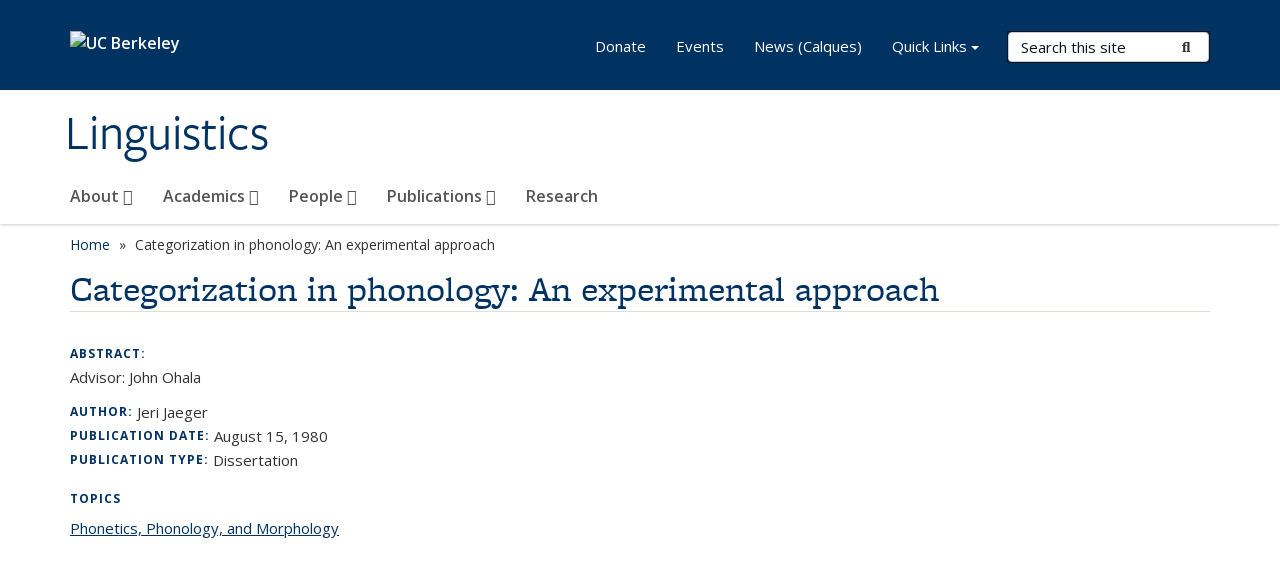

--- FILE ---
content_type: text/html; charset=utf-8
request_url: https://lx.berkeley.edu/publications/categorization-phonology-experimental-approach
body_size: 7526
content:
<!DOCTYPE html>
<html lang="en" dir="ltr">
<head>
  <meta http-equiv="X-UA-Compatible" content="IE=edge" />
<meta http-equiv="Content-Type" content="text/html; charset=utf-8" />
<meta name="Generator" content="Drupal 7 (http://drupal.org)" />
<link rel="canonical" href="/publications/categorization-phonology-experimental-approach" />
<link rel="shortlink" href="/node/379" />
<link rel="shortcut icon" href="https://lx.berkeley.edu/profiles/openberkeley/themes/openberkeley_theme_brand/favicon.ico" type="image/vnd.microsoft.icon" />
<meta name="viewport" content="width=device-width, initial-scale=1.0" />
  <meta name="twitter:dnt" content="on">
  <title>Categorization in phonology: An experimental approach | Linguistics</title>
  <link type="text/css" rel="stylesheet" href="https://lx.berkeley.edu/sites/default/files/css/css_kShW4RPmRstZ3SpIC-ZvVGNFVAi0WEMuCnI0ZkYIaFw.css" media="all" />
<link type="text/css" rel="stylesheet" href="https://lx.berkeley.edu/sites/default/files/css/css_TnnMw6Mh72mEvaDujXjSbFOpptbdTbtXwXrVO5d8QpM.css" media="all" />
<link type="text/css" rel="stylesheet" href="https://lx.berkeley.edu/sites/default/files/css/css_VTJqEpJ_kbGhyWnq6E__HtNmim_pFNj_xmqT2CnuFyk.css" media="all" />
<link type="text/css" rel="stylesheet" href="https://lx.berkeley.edu/sites/default/files/css/css_P7--I-hb0gcJsTQhFYqCt9Bbt--MYpgAtnA2MzSE2j8.css" media="screen" />
<link type="text/css" rel="stylesheet" href="https://lx.berkeley.edu/sites/default/files/css/css_ComR9u66r4EDtgkpwS3Bb82cMZ1TzloCfBsuGIeTp-I.css" media="all" />
<link type="text/css" rel="stylesheet" href="https://lx.berkeley.edu/sites/default/files/css/css_aCRtJR8TPckvDvyjmRitctVOCP-SAi3FB5a6YtNSVo4.css" media="all" />
<link type="text/css" rel="stylesheet" href="https://lx.berkeley.edu/sites/default/files/css/css_l0nY-aVTB09v9_xTUkXAdhv2Pm24M2ixkWW-la0gqA0.css" media="all" />
<link type="text/css" rel="stylesheet" href="https://lx.berkeley.edu/sites/default/files/css/css_qpsIBcs9JSa7ccwyEmky_c737hDf6nNOZA81Rs9WHqg.css" media="print" />
<link type="text/css" rel="stylesheet" href="https://lx.berkeley.edu/sites/default/files/css/css_vVHKxTM0GJ1H06xa3A56ODjmnaQjaHfKtNGjZ_0rAHQ.css" media="all" />
<link type="text/css" rel="stylesheet" href="//fonts.googleapis.com/css?family=Open+Sans:300italic,400italic,600italic,700italic,800italic,400,300,600,700,800" media="all" />
<link type="text/css" rel="stylesheet" href="//use.typekit.net/aeg3kye.css" media="all" />
  <script type="application/json" data-drupal-selector="drupal-settings-json">{"basePath":"\/","pathPrefix":"","setHasJsCookie":0,"ajaxPageState":{"theme":"openberkeley_theme_brand","theme_token":"31RzprpI6DYKixY1eAXk7CuVWtJbjGGKXTxD5QcloGM","js":{"profiles\/openberkeley\/modules\/panopoly\/panopoly_widgets\/panopoly-widgets.js":1,"profiles\/openberkeley\/modules\/panopoly\/panopoly_widgets\/panopoly-widgets-spotlight.js":1,"profiles\/openberkeley\/modules\/openberkeley\/openberkeley_admin\/openberkeley_admin_siteimprove.js":1,"profiles\/openberkeley\/themes\/openberkeley_theme_base\/assets\/js\/bootstrap-accessibility.js":1,"profiles\/openberkeley\/modules\/contrib\/jquery_update\/replace\/jquery\/1.10\/jquery.min.js":1,"misc\/jquery-extend-3.4.0.js":1,"misc\/jquery-html-prefilter-3.5.0-backport.js":1,"misc\/jquery.once.js":1,"misc\/drupal.js":1,"misc\/drupal-settings-loader.js":1,"profiles\/openberkeley\/libraries\/bootstrap\/js\/bootstrap.min.js":1,"profiles\/openberkeley\/modules\/contrib\/jquery_update\/replace\/ui\/ui\/minified\/jquery.ui.core.min.js":1,"profiles\/openberkeley\/modules\/contrib\/jquery_update\/replace\/ui\/ui\/minified\/jquery.ui.widget.min.js":1,"profiles\/openberkeley\/modules\/contrib\/jquery_update\/replace\/ui\/ui\/minified\/jquery.ui.tabs.min.js":1,"profiles\/openberkeley\/modules\/contrib\/jquery_update\/replace\/ui\/ui\/minified\/jquery.ui.accordion.min.js":1,"misc\/form-single-submit.js":1,"profiles\/openberkeley\/modules\/panopoly\/panopoly_images\/panopoly-images.js":1,"profiles\/openberkeley\/modules\/contrib\/entityreference\/js\/entityreference.js":1,"profiles\/openberkeley\/modules\/openberkeley\/openberkeley_faq\/openberkeley_faq.js":1,"profiles\/openberkeley\/modules\/openberkeley\/openberkeley_portfolio\/openberkeley_portfolio.js":1,"profiles\/openberkeley\/modules\/openberkeley\/openberkeley_theme\/openberkeley_theme.js":1,"profiles\/openberkeley\/modules\/openberkeley\/openberkeley_twitter\/js\/openberkeley-twitter.js":1,"profiles\/openberkeley\/modules\/openberkeley\/openberkeley_wysiwyg_override\/js\/openberkeley-wysiwyg-override.js":1,"profiles\/openberkeley\/modules\/panopoly\/panopoly_magic\/panopoly-magic.js":1,"profiles\/openberkeley\/modules\/panopoly\/panopoly_theme\/js\/panopoly-accordion.js":1,"profiles\/openberkeley\/modules\/contrib\/caption_filter\/js\/caption-filter.js":1,"profiles\/openberkeley\/libraries\/maphilight\/jquery.maphilight.min.js":1,"profiles\/openberkeley\/libraries\/jquery.imagesloaded\/jquery.imagesloaded.min.js":1,"profiles\/openberkeley\/modules\/contrib\/google_analytics\/googleanalytics.js":1,"https:\/\/www.googletagmanager.com\/gtag\/js?id=UA-83549360-1":1,"public:\/\/js\/google-analytics-031c2585d041b0ef149a6b211cb37e66.js":1,"profiles\/openberkeley\/modules\/contrib\/extlink\/js\/extlink.js":1,"profiles\/openberkeley\/themes\/radix\/assets\/js\/radix.script.js":1,"profiles\/openberkeley\/themes\/openberkeley_theme_base\/assets\/js\/openberkeley_theme_base.script.js":1,"profiles\/openberkeley\/themes\/openberkeley_theme_base\/assets\/js\/drupal-announce.js":1,"profiles\/openberkeley\/themes\/openberkeley_theme_brand\/assets\/js\/openberkeley_theme_brand.script.js":1},"css":{"modules\/system\/system.base.css":1,"modules\/system\/system.messages.css":1,"modules\/system\/system.theme.css":1,"misc\/ui\/jquery.ui.theme.css":1,"misc\/ui\/jquery.ui.accordion.css":1,"modules\/field\/theme\/field.css":1,"profiles\/openberkeley\/modules\/contrib\/mvpcreator_theme\/css\/mvpcreator-theme.css":1,"modules\/node\/node.css":1,"profiles\/openberkeley\/modules\/openberkeley\/openberkeley_brand_widgets\/css\/openberkeley-widgets-hero.css":1,"profiles\/openberkeley\/modules\/openberkeley\/openberkeley_brand_widgets\/css\/openberkeley-widgets-image.css":1,"profiles\/openberkeley\/modules\/openberkeley\/openberkeley_brand_widgets\/css\/openberkeley-widgets-modal.css":1,"profiles\/openberkeley\/modules\/openberkeley\/openberkeley_brand_widgets\/css\/openberkeley-widgets-promo.css":1,"profiles\/openberkeley\/modules\/openberkeley\/openberkeley_brand_widgets\/css\/openberkeley-widgets-thumbnail-list.css":1,"profiles\/openberkeley\/modules\/openberkeley\/openberkeley_faq\/openberkeley_faq.css":1,"profiles\/openberkeley\/modules\/openberkeley\/openberkeley_news\/openberkeley_news.css":1,"profiles\/openberkeley\/modules\/openberkeley\/openberkeley_people\/openberkeley_people.css":1,"profiles\/openberkeley\/modules\/openberkeley\/openberkeley_portfolio\/openberkeley_portfolio.css":1,"profiles\/openberkeley\/modules\/openberkeley\/openberkeley_pubs\/openberkeley_pubs.css":1,"profiles\/openberkeley\/modules\/openberkeley\/openberkeley_theme\/openberkeley-theme.css":1,"profiles\/openberkeley\/modules\/openberkeley\/openberkeley_search\/openberkeley_top_results\/openberkeley_top_results.css":1,"profiles\/openberkeley\/modules\/openberkeley\/openberkeley_wysiwyg_override\/css\/openberkeley-wysiwyg-override-list-properties.css":1,"profiles\/openberkeley\/modules\/panopoly\/panopoly_core\/css\/panopoly-dropbutton.css":1,"profiles\/openberkeley\/modules\/panopoly\/panopoly_magic\/css\/panopoly-magic.css":1,"profiles\/openberkeley\/modules\/panopoly\/panopoly_theme\/css\/panopoly-featured.css":1,"profiles\/openberkeley\/modules\/panopoly\/panopoly_theme\/css\/panopoly-accordian.css":1,"profiles\/openberkeley\/modules\/panopoly\/panopoly_theme\/css\/panopoly-layouts.css":1,"profiles\/openberkeley\/modules\/panopoly\/panopoly_widgets\/panopoly-widgets.css":1,"profiles\/openberkeley\/modules\/panopoly\/panopoly_widgets\/panopoly-widgets-spotlight.css":1,"profiles\/openberkeley\/modules\/panopoly\/panopoly_wysiwyg\/panopoly-wysiwyg.css":1,"profiles\/openberkeley\/modules\/contrib\/radix_layouts\/radix_layouts.css":1,"modules\/search\/search.css":1,"modules\/user\/user.css":1,"profiles\/openberkeley\/modules\/contrib\/extlink\/css\/extlink.css":1,"profiles\/openberkeley\/modules\/contrib\/views\/css\/views.css":1,"profiles\/openberkeley\/modules\/openberkeley\/openberkeley_widgets\/openberkeley_widgets.css":1,"profiles\/openberkeley\/modules\/contrib\/caption_filter\/caption-filter.css":1,"profiles\/openberkeley\/modules\/contrib\/ctools\/css\/ctools.css":1,"profiles\/openberkeley\/modules\/contrib\/panels\/css\/panels.css":1,"profiles\/openberkeley\/modules\/contrib\/date\/date_api\/date.css":1,"profiles\/openberkeley\/modules\/openberkeley\/openberkeley_base\/css\/openberkeley-base-topics.css":1,"profiles\/openberkeley\/themes\/openberkeley_theme_brand\/assets\/css\/bootstrap-custom.css":1,"profiles\/openberkeley\/themes\/openberkeley_theme_base\/assets\/css\/bootstrap-accessibility.css":1,"profiles\/openberkeley\/themes\/openberkeley_theme_base\/assets\/css\/openberkeley_theme_base.style.css":1,"profiles\/openberkeley\/themes\/openberkeley_theme_brand\/assets\/css\/openberkeley_theme_brand.style.css":1,"profiles\/openberkeley\/themes\/openberkeley_theme_brand\/assets\/css\/brand_openberkeley_event.css":1,"profiles\/openberkeley\/themes\/openberkeley_theme_brand\/assets\/css\/brand_openberkeley_event_reg.css":1,"profiles\/openberkeley\/themes\/openberkeley_theme_brand\/assets\/css\/brand_openberkeley_news.css":1,"profiles\/openberkeley\/themes\/openberkeley_theme_brand\/assets\/css\/brand_openberkeley_portfolio.css":1,"profiles\/openberkeley\/themes\/openberkeley_theme_brand\/assets\/css\/brand_openberkeley_privatepages.css":1,"profiles\/openberkeley\/themes\/openberkeley_theme_brand\/assets\/css\/brand_openberkeley_pubs.css":1,"profiles\/openberkeley\/themes\/openberkeley_theme_brand\/assets\/css\/brand_openberkeley_people.css":1,"profiles\/openberkeley\/themes\/openberkeley_theme_brand\/assets\/css\/brand_openberkeley_search.css":1,"profiles\/openberkeley\/themes\/openberkeley_theme_brand\/assets\/css\/brand_openberkeley_faq.css":1,"profiles\/openberkeley\/themes\/openberkeley_theme_brand\/assets\/css\/print.css":1,"profiles\/openberkeley\/modules\/openberkeley\/openberkeley_theme\/openberkeley-theme-collapsible.css":1,"profiles\/openberkeley\/modules\/openberkeley\/openberkeley_wysiwyg_override\/css\/openberkeley-wysiwyg-override.css":1,"profiles\/openberkeley\/modules\/panopoly\/panopoly_images\/panopoly-images.css":1,"profiles\/openberkeley\/themes\/openberkeley_theme_base\/assets\/fonts\/fontawesome-v6\/css\/fontawesome.min.css":1,"profiles\/openberkeley\/themes\/openberkeley_theme_base\/assets\/fonts\/fontawesome-v6\/css\/brands.min.css":1,"profiles\/openberkeley\/themes\/openberkeley_theme_base\/assets\/fonts\/fontawesome-v6\/css\/solid.min.css":1,"profiles\/openberkeley\/themes\/openberkeley_theme_base\/assets\/fonts\/fontawesome-v6\/css\/v4-font-face.min.css":1,"\/\/fonts.googleapis.com\/css?family=Open+Sans:300italic,400italic,600italic,700italic,800italic,400,300,600,700,800":1,"\/\/use.typekit.net\/aeg3kye.css":1}},"CToolsModal":{"modalSize":{"type":"scale","width":".9","height":".9","addWidth":0,"addHeight":0,"contentRight":25,"contentBottom":75},"modalOptions":{"opacity":".55","background-color":"#FFF"},"animationSpeed":"fast","modalTheme":"CToolsModalDialog","throbberTheme":"CToolsModalThrobber"},"panopoly_magic":{"pane_add_preview_mode":"automatic"},"googleanalytics":{"account":["UA-83549360-1","G-R1MYT6G9ES"],"trackOutbound":1,"trackMailto":1,"trackDownload":1,"trackDownloadExtensions":"7z|aac|arc|arj|asf|asx|avi|bin|csv|doc(x|m)?|dot(x|m)?|exe|flv|gif|gz|gzip|hqx|jar|jpe?g|js|mp(2|3|4|e?g)|mov(ie)?|msi|msp|pdf|phps|png|ppt(x|m)?|pot(x|m)?|pps(x|m)?|ppam|sld(x|m)?|thmx|qtm?|ra(m|r)?|sea|sit|tar|tgz|torrent|txt|wav|wma|wmv|wpd|xls(x|m|b)?|xlt(x|m)|xlam|xml|z|zip"},"urlIsAjaxTrusted":{"\/search\/node":true},"extlink":{"extTarget":0,"extClass":"ext","extLabel":"(link is external)","extImgClass":0,"extIconPlacement":"append","extSubdomains":0,"extExclude":"(lx\\.berkeley\\.edu)","extInclude":"","extCssExclude":"map","extCssExplicit":"","extAlert":0,"extAlertText":"This link will take you to an external web site. We are not responsible for their content.","mailtoClass":"mailto","mailtoLabel":"(link sends e-mail)","extUseFontAwesome":false},"openberkeley_theme_base":{"disable_linearizable_tables":false,"file_link_icons":0}}</script>
<script type="text/javascript" src="https://lx.berkeley.edu/sites/default/files/js/js_SJgtMdhzo0raDjyuHJR-mtSH_mzSDwMhzOyHsnAskDQ.js"></script>
<script type="text/javascript" src="https://lx.berkeley.edu/sites/default/files/js/js_J1LDKrZlf6nq7Ka0onHwg3MUNfwG75SSQi30oTn81HA.js"></script>
<script type="text/javascript" src="https://lx.berkeley.edu/sites/default/files/js/js_t9icEiX9XfItItxUHRe1u-5ygCUcZotCyMJjhxvZw5c.js"></script>
<script type="text/javascript" src="https://lx.berkeley.edu/sites/default/files/js/js_-XMY613WD2BTXjfxSlzZQ9Eo0bw4-h-ZZomLzclkVkU.js"></script>
<script type="text/javascript" src="https://www.googletagmanager.com/gtag/js?id=UA-83549360-1"></script>
<script type="text/javascript" src="https://lx.berkeley.edu/sites/default/files/js/js_N5TuSZjs0Ukj8T1CUWB3_QPkVFrT7lXP_h8FbBCRLi8.js"></script>
<script type="text/javascript" src="https://lx.berkeley.edu/sites/default/files/js/js_dLmXSnakSlQtnZLfaN1SzmwinPEDYG7s4CVD6dWEOCk.js"></script>
</head>
<body class="html not-front not-logged-in no-sidebars page-node page-node- page-node-379 node-type-openberkeley-publication region-content panel-layout-radix_boxton panel-region-contentmain no-slogan site-name-normal site-name-option-two" >
  <div id="skip-link" role="navigation" aria-label="Skip links">
    <a href="#main" class="element-invisible element-focusable">Skip to main content</a>
  </div>
      <header id="header" class="header">
  <div class="container">
    <div class="navbar navbar-default">
      <div class="home-branding">
        <a href="https://www.berkeley.edu" class="home-link"><div id="new-wordmark"><img src="/profiles/openberkeley/themes/openberkeley_theme_base/assets/images/logo-berkeley-white-2.svg" alt="UC Berkeley"></div></a>
              </div>
      <!-- Brand and toggle get grouped for better mobile display -->
      <button type="button" class="navbar-toggle collapsed" data-toggle="collapse" data-target="#navbar-collapse" aria-controls="navbar-collapse">
        <span class="sr-only">Toggle navigation</span>
        <span class="icon-bar"></span>
        <span class="icon-bar"></span>
        <span class="icon-bar"></span>
      </button>
      <div class="navbar-header">
        <div class="navbar-brand">
                    <div id="site-name-and-slogan">
                                      <!--Remove old wordmark-->
                            <div id="option-two">
                                          <div id="site-name">
                                      <a href="/" rel="home" title="Home">
                      Linguistics                    </a>
                                  </div>
                                        </div>
                      </div>
        </div>
      </div> <!-- /.navbar-header -->

      <!-- Collect the nav links, forms, and other content for toggling -->
      <nav class="collapse navbar-collapse" id="navbar-collapse" aria-label="Primary">
                  <form class="search-form clearfix navbar-form navbar-right" role="search" aria-label="Sitewide search" action="/search/node" method="post" id="search-form--2" accept-charset="UTF-8"><div><div class="container-inline form-inline form-wrapper" id="edit-basic--2"><div class="form-item form-type-textfield form-item-keys form-group">
  <label class="element-invisible" for="edit-keys--2">Search Terms </label>
 <input placeholder="Search this site" class="form-control form-control form-text" type="text" id="edit-keys--2" name="keys" value="" size="20" maxlength="255" />
</div>
<button type="submit" id="edit-submit--2" name="op" value="Submit Search" class="form-submit btn btn-default btn-primary"><span class="fa fa-search"></span> <span class="button-text">Submit Search</span></button></div><input type="hidden" name="form_build_id" value="form-W3ukPxz946Z0iDy5ddDm93yxNdRMu7UnrklTuyClNBc" />
<input type="hidden" name="form_id" value="search_form" />
</div></form>                <div id="primary-nav">
                      <ul id="main-menu" class="menu nav navbar-nav">
              <li class="first expanded dropdown menu-link-about-"><a href="/about-berkeley-linguistics" title="About Berkeley Linguistics" class="dropdown-toggle" data-toggle="dropdown" data-target="#">About <span class="fa fa-caret-down"></span></a><ul class="dropdown-menu"><li class="first leaf menu-link-contact-info-and-directions"><a href="/about/contact-information-and-directions">Contact Info and Directions</a></li>
<li class="leaf menu-link-officers-committees-organizers"><a href="/about/officers-committees-organizers">Officers, Committees, Organizers</a></li>
<li class="collapsed menu-link-climate-inclusion-and-community"><a href="/about/climate-inclusion-and-community">Climate, Inclusion, and Community</a></li>
<li class="collapsed menu-link-support-berkeley-linguistics"><a href="/about/support-berkeley-linguistics">Support Berkeley Linguistics</a></li>
<li class="collapsed menu-link-history"><a href="/about/history-berkeley-linguistics">History</a></li>
<li class="leaf menu-link-women-in-berkeley-linguistics"><a href="/about/women-berkeley-linguistics">Women in Berkeley Linguistics</a></li>
<li class="last leaf menu-link-faculty-search"><a href="https://aprecruit.berkeley.edu/JPF05022" title="Faculty search: Assistant Professor, Language Revitalization" rel="noreferrer">Faculty Search</a></li>
</ul></li>
<li class="expanded dropdown menu-link-academics-"><a href="/academics" class="dropdown-toggle" data-toggle="dropdown" data-target="#">Academics <span class="fa fa-caret-down"></span></a><ul class="dropdown-menu"><li class="first leaf menu-link-courses-in-linguistics"><a href="/academics/courses-linguistics">Courses in Linguistics</a></li>
<li class="collapsed menu-link-undergraduate-program"><a href="/ugrad/program">Undergraduate Program</a></li>
<li class="collapsed menu-link-graduate-program"><a href="/grad/program">Graduate Program</a></li>
<li class="leaf menu-link-visiting-scholars-program"><a href="/academics/visiting-scholars-program">Visiting Scholars Program</a></li>
<li class="leaf menu-link-designated-emphasis-in-cognitive-science"><a href="https://cogsci.berkeley.edu/cogsci.berkeley.edu/graduatedesignatedemphasis" title="" rel="noreferrer">Designated Emphasis in Cognitive Science</a></li>
<li class="last collapsed menu-link-designated-emphasis-in-indigenous-language-revitalization"><a href="/academics/designated-emphasis-indigenous-language-revitalization">Designated Emphasis in Indigenous Language Revitalization</a></li>
</ul></li>
<li class="expanded dropdown menu-link-people-"><a href="/ling-people" class="dropdown-toggle" data-toggle="dropdown" data-target="#">People <span class="fa fa-caret-down"></span></a><ul class="dropdown-menu"><li class="first leaf menu-link-faculty"><a href="/people/faculty">Faculty</a></li>
<li class="leaf menu-link-emeritus-faculty"><a href="/people/emeritus-faculty-0">Emeritus Faculty</a></li>
<li class="leaf menu-link-affiliated-faculty"><a href="/people/affiliated-faculty">Affiliated Faculty</a></li>
<li class="leaf menu-link-graduate-students"><a href="/people/graduate-students">Graduate Students</a></li>
<li class="leaf menu-link-researchers-postdocs-and-visitors"><a href="/people/researchers-postdocs-and-visitors">Researchers, Postdocs, and Visitors</a></li>
<li class="leaf menu-link-staff"><a href="/people/department-staff-0">Staff</a></li>
<li class="leaf menu-link-in-memoriam"><a href="/people/memoriam">In Memoriam</a></li>
<li class="last leaf menu-link-recent-phd-alumni"><a href="/people/recent-phd-alumni">Recent PhD Alumni</a></li>
</ul></li>
<li class="expanded dropdown menu-link-publications-"><a href="/ling-publications" class="dropdown-toggle" data-toggle="dropdown" data-target="#">Publications <span class="fa fa-caret-down"></span></a><ul class="dropdown-menu"><li class="first leaf menu-link-corpora-and-archival-collections"><a href="/publications/corpora-and-archival-collections">Corpora and Archival Collections</a></li>
<li class="leaf menu-link-dissertations"><a href="/publications?topics=All&amp;pubtype=22&amp;order=field_openberkeley_pubs_pdate&amp;sort=desc" title="Dissertations in Linguistics">Dissertations</a></li>
<li class="leaf menu-link-honors-theses"><a href="http://lx.berkeley.edu/publications?topics=All&amp;pubtype=33&amp;order=field_openberkeley_pubs_pdate&amp;sort=desc" title="" rel="noreferrer">Honors Theses</a></li>
<li class="leaf menu-link-berkeley-linguistics-society"><a href="http://linguistics.berkeley.edu/bls/proceedings.html" title="" rel="noreferrer">Berkeley Linguistics Society</a></li>
<li class="leaf menu-link-berkeley-papers-in-formal-linguistics"><a href="https://escholarship.org/uc/bling_formal_linguistics" title="Berkeley Papers in Formal Linguistics at Escholarship" rel="noreferrer">Berkeley Papers in Formal Linguistics</a></li>
<li class="leaf menu-link-phonlab-annual-reports"><a href="http://linguistics.berkeley.edu/phonlab/annual_report" title="" rel="noreferrer">PhonLab Annual Reports</a></li>
<li class="last leaf menu-link-survey-reports"><a href="https://linguistics.berkeley.edu/~survey/resources/publications.php?publication=survey-reports" title="Survey of California and Other Indian Languages Reports at Escholarship" rel="noreferrer">Survey Reports</a></li>
</ul></li>
<li class="last collapsed menu-link-research"><a href="/working-groups-projects-and-labs">Research</a></li>
            </ul>
                  </div>
        <div id="secondary-nav">
          <div class="container">
            <div class="secondary-nav-quick-links-wrapper">
                              <h2 class="visible-xs visible-sm">Secondary navigation</h2>
                <ul id="secondary-menu" class="menu nav navbar-nav navbar-right">
                  <li class="first leaf menu-link-donate"><a href="https://give.berkeley.edu/fund/FN7206000" title="" rel="noreferrer">Donate</a></li>
<li class="leaf menu-link-events"><a href="http://events.berkeley.edu/index.php/calendar/sn/ling.html" title="" rel="noreferrer">Events</a></li>
<li class="last leaf menu-link-news-calques"><a href="/linguistics-department-news-calques" title="">News (Calques)</a></li>

                                      <li class="leaf menu-link-uc-berkeley">
                      <a id="quick-links-toggle" class="dropdown-toggle" data-target="#" href="#" data-toggle="dropdown" role="button" aria-expanded="false">
                        Quick Links                        <span class="caret"></span>
                      </a>

                      <ul class="dropdown-menu" aria-labelledby="quick-links-toggle">
                        <li id="quick-links">
                            <div class="region region-quick-links">
    <div class="block block-menu block--">

        <h2 class="block__title">Quick Links</h2>
    
  <div class="block__content">
    <ul class="menu nav"><li class="first leaf menu-link-computing"><a href="/computing" title="">Computing</a></li>
<li class="leaf menu-link-fobl"><a href="https://www.facebook.com/groups/120834057946743/" title="&quot;Friends of Berkeley Linguistics&quot; Facebook group" rel="noreferrer">FOBL</a></li>
<li class="leaf menu-link-for-faculty"><a href="https://berkeley.box.com/s/avo2178zqxntmdzxh3p5fml0utssasgd" title="" rel="noreferrer">For Faculty</a></li>
<li class="leaf menu-link-for-grad-students"><a href="/academics/graduate-program/graduate-program-forms-and-links" title="">For Grad Students</a></li>
<li class="leaf menu-link-hemloc"><a href="https://berkeley.app.box.com/v/ucbling-hemloc" title="Linguistics Department libraries" rel="noreferrer">HEMLOC</a></li>
<li class="last leaf menu-link-libraries--corpora"><a href="/libraries-and-corpora" title="">Libraries &amp; Corpora</a></li>
</ul>  </div>
</div>
  </div>
                        </li>
                      </ul>
                    </li>
                                  </ul>
                          </div>
          </div>
        </div>
      </nav><!-- /.navbar-collapse -->
    </div><!-- /.navbar -->
  </div> <!-- /.container -->
</header>

<div id="main-wrapper" class="main-wrapper ">
  <nav id="pre-content" class="container" aria-label="Breadcrumbs">
    <div class="row">
      <div class="col-md-12">
                  <div id="breadcrumb" class="visible-desktop">
            <div class="item-list"><ul class="breadcrumb"><li class="first"><a href="/home">Home</a></li>
<li class="last">Categorization in phonology: An experimental approach</li>
</ul></div>          </div>
              </div>
    </div>
  </nav> <!-- /#pre-content -->
  <div id="main" role="main" tabIndex="-1">
    <div id="title-pre-content" class="container">
      <div class="row">
        <div class="col-md-12">
                  <div class="page-title">
            <div class="container">
              <h1 class="title">Categorization in phonology: An experimental approach</h1>
            </div>
          </div>
                  <div id="page-header">
                                        </div>
        </div>
      </div>
    </div> <!-- /#title-pre-content -->
        <div id="main-content" class="container">
          <div id="content" class="col-md-12">
        <div class="main">
          <div id="main-inner">
              <div class="region region-content">
    
<div class="panel-display boxton clearfix radix-boxton" >

  <div class="container-fluid">
    <div class="row">
      <div class="col-md-12 radix-layouts-content panel-panel">
        <div class="panel-panel-inner">
          <div class="panel-pane pane-node-content"  >
  
      
  
  <div class="pane-content">
    <article class="node node-openberkeley-publication node-view--full clearfix">

  
      
  
  <div class="content">
    <div class="field field-name-body field-type-text-with-summary field-label-above"><div class="field-label">Abstract:&nbsp;</div><div class="field-items"><div class="field-item even"><p><em><i></i></em><span>Advisor: John Ohala</span></p></div></div></div><div class="field field-name-field-openberkeley-pubs-author field-type-text field-label-inline clearfix"><div class="field-label">Author:&nbsp;</div><div class="field-items"><div class="field-item even">Jeri Jaeger</div></div></div><div class="field field-name-field-openberkeley-pubs-pdate field-type-datetime field-label-inline clearfix"><div class="field-label">Publication date:&nbsp;</div><div class="field-items"><div class="field-item even"><span  class="date-display-single">August 15, 1980</span></div></div></div><div class="field field-name-field-openberkeley-pubs-type field-type-taxonomy-term-reference field-label-inline clearfix"><div class="field-label">Publication type:&nbsp;</div><div class="field-items"><div class="field-item even">Dissertation</div></div></div>  </div>

  
  
</article>
  </div>

  
  </div>
<div class="panel-pane pane-entity-field pane-node-field-openberkeley-topics"  >
  
        <h2 class="pane-title">
      Topics    </h2>
    
  
  <div class="pane-content">
    <div class="field field-name-field-openberkeley-topics field-type-taxonomy-term-reference field-label-hidden"><div class="field-items"><div class="field-item even"><div class="item-list"><ul class="openberkeley-list-unbullet"><li class="first last"><a href="/topics/phonetics-phonology-and-morphology">Phonetics, Phonology, and Morphology<span class="element-invisible"> topic page</span></a></li>
</ul></div></div></div></div>  </div>

  
  </div>
        </div>
      </div>
    </div>
  </div>

</div><!-- /.boxton -->
  </div>
          </div>
        </div> <!-- /.main -->
      </div> <!-- /#content -->
                </div> <!-- /#main-content -->
  </div> <!-- role main -->
</div> <!-- /#main-wrapper -->

<footer id="footer" class="footer">
    <div id="footer-main">
    <div class="container">
              <div class="row">
          <div class="col-md-7">
                          <a href="https://www.berkeley.edu" rel="external" id="footer-logo">
                <img src="/profiles/openberkeley/themes/openberkeley_theme_brand/assets/images/logo-berkeley-gold.svg" alt="UC Berkeley" />
              </a>
            
                      </div>
          <div class="col-md-5">
            <div id="footer-main-first" class="clearfix">
                <div class="region region-footer">
    <div class="block block-menu block--">

      
  <div class="block__content">
    <ul class="nav nav-pills"><li class="first leaf menu-link-home"><a href="/home">Home</a></li>
<li class="leaf menu-link-contact-us"><a href="/about/contact-information-and-directions" title="">Contact Us</a></li>
<li class="leaf menu-link-credits"><a href="/credits">Credits</a></li>
<li class="last leaf menu-link-contributor-login"><a href="http://lx.berkeley.edu/cas" title="" rel="noreferrer">Contributor login</a></li>
</ul>  </div>
</div>
  </div>
            </div>
            <div id="footer-main-last" class="clearfix">
                <div class="region region-footer-third">
    <div class="block block-block block--links">

      
  <div class="block__content">
    <p><span>We acknowledge with respect the Ohlone people on whose traditional, ancestral, and unceded land we work and whose historical relationships with that land continue to this day.</span></p>  </div>
</div>
  </div>
            </div>
          </div>
        </div>
          </div>
  </div>
  <div id="footer-bottom">
    <div class="container">
      <div class="row">
              </div>
      <div class="row">
                  <div class="col-md-6">
            <ul class="openberkeley-list-unbullet">
                          <li id="openberkeley"><small><a href="https://open.berkeley.edu">Powered by Open Berkeley</a></small></li>
              <li id="accessibility-info"><small><a href="https://dap.berkeley.edu/get-help/report-web-accessibility-issue">Accessibility<span class="element-invisible"> Statement</span></a></small></li>
              <li id="nondiscrimination"><small><a href="https://ophd.berkeley.edu/policies-and-procedures/nondiscrimination-policy-statement">Nondiscrimination<span class="element-invisible"> Policy Statement</span></a></small></li>
              <li id="openberkeley-privacy-statement"><small><a href="https://open.berkeley.edu/privacy-statement">Privacy<span class="element-invisible"> Statement</span></a></small></li>
                                      <li class="copyright"><small>Copyright © 2026 UC Regents; all rights reserved
</small></li>
                        </ul>
          </div>
          <div class="col-md-6">
            <p><small class="back-to-top"><a href="#skip-link">Back to Top</a></small></p>
          </div>
              </div>
    </div>
  </div>
</footer>
  <script type="text/javascript" src="https://lx.berkeley.edu/sites/default/files/js/js_i91eXA1hlQ19ij0gQj-5Pyt3dDwj7KAen7yCjk7GTzY.js"></script>
<script type="text/javascript" src="https://lx.berkeley.edu/sites/default/files/js/js_lt1kI2u-wMEf8J8KYX6ak2cSk8aYuY7vOgFkCdX5-B0.js"></script>
</body>
</html>